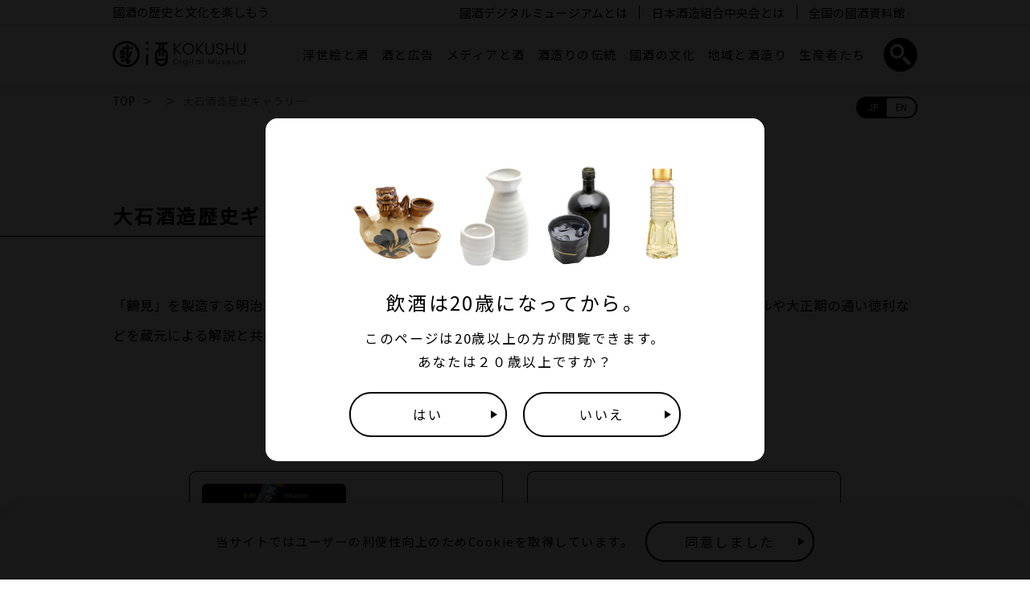

--- FILE ---
content_type: text/html; charset=UTF-8
request_url: https://kokushu-museum.com/kokushu_museums/m-oishi-shuzo-online/
body_size: 9573
content:
<!DOCTYPE html>
<html lang="ja">
<head>
	<meta charset="UTF-8">
	<meta name="viewport" content="width=device-width, initial-scale=1.0">
	<meta name="robots" content="index,follow">

	<!-- Google Tag Manager -->
	<script>(function(w,d,s,l,i){w[l]=w[l]||[];w[l].push({'gtm.start':
	new Date().getTime(),event:'gtm.js'});var f=d.getElementsByTagName(s)[0],
	j=d.createElement(s),dl=l!='dataLayer'?'&l='+l:'';j.async=true;j.src=
	'https://www.googletagmanager.com/gtm.js?id='+i+dl;f.parentNode.insertBefore(j,f);
	})(window,document,'script','dataLayer','GTM-WXMFGZJ');</script>
	<!-- End Google Tag Manager -->

	<link rel="stylesheet" href="https://cdnjs.cloudflare.com/ajax/libs/slick-carousel/1.9.0/slick.min.css" integrity="sha256-UK1EiopXIL+KVhfbFa8xrmAWPeBjMVdvYMYkTAEv/HI=" crossorigin="anonymous" />
	<link rel="stylesheet" href="https://cdnjs.cloudflare.com/ajax/libs/slick-carousel/1.9.0/slick-theme.min.css" integrity="sha256-4hqlsNP9KM6+2eA8VUT0kk4RsMRTeS7QGHIM+MZ5sLY=" crossorigin="anonymous" />
	<link rel="stylesheet" type="text/css" href="https://kokushu-museum.com/wp-content/themes/kdm/style.css">
	<link rel="stylesheet" type="text/css" href="https://kokushu-museum.com/wp-content/themes/kdm/assets/css/style.css">

	<link rel="apple-touch-icon" sizes="180x180" href="https://kokushu-museum.com/wp-content/themes/kdm/assets/favicon/apple-touch-icon.png">
	<link rel="icon" type="image/png" sizes="32x32" href="https://kokushu-museum.com/wp-content/themes/kdm/assets/favicon/favicon-32x32.png">
	<link rel="icon" type="image/png" sizes="16x16" href="https://kokushu-museum.com/wp-content/themes/kdm/assets/favicon/favicon-16x16.png">
	<link rel="manifest" href="https://kokushu-museum.com/wp-content/themes/kdm/assets/favicon/site.webmanifest">
	<link rel="mask-icon" href="https://kokushu-museum.com/wp-content/themes/kdm/assets/favicon/safari-pinned-tab.svg" color="#5bbad5">
	<meta name="msapplication-TileColor" content="#2b5797">
	<meta name="theme-color" content="#ffffff">

	

	
		<!-- All in One SEO 4.1.2.3 -->
		<title>大石酒造歴史ギャラリー | 國酒デジタルミュージアム</title>
		<meta name="description" content="「鶴見」を製造する明治32年（1899年）創業の大石酒造のオンラインギャラリー。昭和10年代の焼酎ラベルや大正 […]"/>
		<link rel="canonical" href="https://kokushu-museum.com/kokushu_museums/m-oishi-shuzo-online/" />
		<meta property="og:site_name" content="國酒デジタルミュージアム | 日本酒造組合中央会" />
		<meta property="og:type" content="article" />
		<meta property="og:title" content="大石酒造歴史ギャラリー | 國酒デジタルミュージアム" />
		<meta property="og:description" content="「鶴見」を製造する明治32年（1899年）創業の大石酒造のオンラインギャラリー。昭和10年代の焼酎ラベルや大正 […]" />
		<meta property="og:url" content="https://kokushu-museum.com/kokushu_museums/m-oishi-shuzo-online/" />
		<meta property="og:image" content="https://kokushu-museum.com/wp-content/uploads/2021/11/ogp.png" />
		<meta property="og:image:secure_url" content="https://kokushu-museum.com/wp-content/uploads/2021/11/ogp.png" />
		<meta property="og:image:width" content="1200" />
		<meta property="og:image:height" content="630" />
		<meta property="article:published_time" content="2021-07-01T00:21:00Z" />
		<meta property="article:modified_time" content="2021-07-11T07:17:50Z" />
		<meta name="twitter:card" content="summary" />
		<meta name="twitter:domain" content="kokushu-museum.com" />
		<meta name="twitter:title" content="大石酒造歴史ギャラリー | 國酒デジタルミュージアム" />
		<meta name="twitter:description" content="「鶴見」を製造する明治32年（1899年）創業の大石酒造のオンラインギャラリー。昭和10年代の焼酎ラベルや大正 […]" />
		<meta name="twitter:image" content="https://kokushu-museum.com/wp-content/uploads/2021/11/ogp.png" />
		<script type="application/ld+json" class="aioseo-schema">
			{"@context":"https:\/\/schema.org","@graph":[{"@type":"WebSite","@id":"https:\/\/kokushu-museum.com\/#website","url":"https:\/\/kokushu-museum.com\/","name":"\u570b\u9152\u30c7\u30b8\u30bf\u30eb\u30df\u30e5\u30fc\u30b8\u30a2\u30e0","description":"\u65e5\u672c\u9152\u9020\u7d44\u5408\u4e2d\u592e\u4f1a","publisher":{"@id":"https:\/\/kokushu-museum.com\/#organization"}},{"@type":"Organization","@id":"https:\/\/kokushu-museum.com\/#organization","name":"\u570b\u9152\u30c7\u30b8\u30bf\u30eb\u30df\u30e5\u30fc\u30b8\u30a2\u30e0","url":"https:\/\/kokushu-museum.com\/"},{"@type":"BreadcrumbList","@id":"https:\/\/kokushu-museum.com\/kokushu_museums\/m-oishi-shuzo-online\/#breadcrumblist","itemListElement":[{"@type":"ListItem","@id":"https:\/\/kokushu-museum.com\/#listItem","position":"1","item":{"@type":"WebPage","@id":"https:\/\/kokushu-museum.com\/","name":"\u30db\u30fc\u30e0","description":"\u570b\u9152\u30c7\u30b8\u30bf\u30eb\u30df\u30e5\u30fc\u30b8\u30a2\u30e0\u306f\u3001 \u65e5\u672c\u306e\u4eba\u3005\u304c\u65e5\u3005\u306e\u66ae\u3089\u3057\u306e\u4e2d\u3067\u89aa\u3057\u3093\u3067\u304d\u305f \u570b\u9152\u306e\u6b74\u53f2\u6587\u5316\u7684\u5074\u9762\u3092\u7d39\u4ecb\u3059\u308b\u3053\u3068\u3092\u76ee\u7684\u3068\u3057\u305f\u30aa\u30f3\u30e9\u30a4\u30f3\u30df\u30e5\u30fc\u30b8\u30a2\u30e0\u3067\u3059\u3002","url":"https:\/\/kokushu-museum.com\/"},"nextItem":"https:\/\/kokushu-museum.com\/kokushu_museums\/m-oishi-shuzo-online\/#listItem"},{"@type":"ListItem","@id":"https:\/\/kokushu-museum.com\/kokushu_museums\/m-oishi-shuzo-online\/#listItem","position":"2","item":{"@type":"WebPage","@id":"https:\/\/kokushu-museum.com\/kokushu_museums\/m-oishi-shuzo-online\/","name":"\u5927\u77f3\u9152\u9020\u6b74\u53f2\u30ae\u30e3\u30e9\u30ea\u30fc","description":"\u300c\u9db4\u898b\u300d\u3092\u88fd\u9020\u3059\u308b\u660e\u6cbb32\u5e74\uff081899\u5e74\uff09\u5275\u696d\u306e\u5927\u77f3\u9152\u9020\u306e\u30aa\u30f3\u30e9\u30a4\u30f3\u30ae\u30e3\u30e9\u30ea\u30fc\u3002\u662d\u548c10\u5e74\u4ee3\u306e\u713c\u914e\u30e9\u30d9\u30eb\u3084\u5927\u6b63 [\u2026]","url":"https:\/\/kokushu-museum.com\/kokushu_museums\/m-oishi-shuzo-online\/"},"previousItem":"https:\/\/kokushu-museum.com\/#listItem"}]},{"@type":"Person","@id":"https:\/\/kokushu-museum.com\/author\/dmadmin\/#author","url":"https:\/\/kokushu-museum.com\/author\/dmadmin\/","name":"dmadmin","image":{"@type":"ImageObject","@id":"https:\/\/kokushu-museum.com\/kokushu_museums\/m-oishi-shuzo-online\/#authorImage","url":"https:\/\/secure.gravatar.com\/avatar\/7939fe1529b04da4f9143388ebb29c88?s=96&d=mm&r=g","width":"96","height":"96","caption":"dmadmin"}},{"@type":"WebPage","@id":"https:\/\/kokushu-museum.com\/kokushu_museums\/m-oishi-shuzo-online\/#webpage","url":"https:\/\/kokushu-museum.com\/kokushu_museums\/m-oishi-shuzo-online\/","name":"\u5927\u77f3\u9152\u9020\u6b74\u53f2\u30ae\u30e3\u30e9\u30ea\u30fc | \u570b\u9152\u30c7\u30b8\u30bf\u30eb\u30df\u30e5\u30fc\u30b8\u30a2\u30e0","description":"\u300c\u9db4\u898b\u300d\u3092\u88fd\u9020\u3059\u308b\u660e\u6cbb32\u5e74\uff081899\u5e74\uff09\u5275\u696d\u306e\u5927\u77f3\u9152\u9020\u306e\u30aa\u30f3\u30e9\u30a4\u30f3\u30ae\u30e3\u30e9\u30ea\u30fc\u3002\u662d\u548c10\u5e74\u4ee3\u306e\u713c\u914e\u30e9\u30d9\u30eb\u3084\u5927\u6b63 [\u2026]","inLanguage":"ja","isPartOf":{"@id":"https:\/\/kokushu-museum.com\/#website"},"breadcrumb":{"@id":"https:\/\/kokushu-museum.com\/kokushu_museums\/m-oishi-shuzo-online\/#breadcrumblist"},"author":"https:\/\/kokushu-museum.com\/kokushu_museums\/m-oishi-shuzo-online\/#author","creator":"https:\/\/kokushu-museum.com\/kokushu_museums\/m-oishi-shuzo-online\/#author","image":{"@type":"ImageObject","@id":"https:\/\/kokushu-museum.com\/#mainImage","url":"https:\/\/kokushu-museum.com\/wp-content\/uploads\/2021\/07\/museum-19.png","width":"1000","height":"800"},"primaryImageOfPage":{"@id":"https:\/\/kokushu-museum.com\/kokushu_museums\/m-oishi-shuzo-online\/#mainImage"},"datePublished":"2021-07-01T00:21:00+09:00","dateModified":"2021-07-11T07:17:50+09:00"}]}
		</script>
		<!-- All in One SEO -->

<link rel='dns-prefetch' href='//s.w.org' />
		<!-- This site uses the Google Analytics by MonsterInsights plugin v8.10.0 - Using Analytics tracking - https://www.monsterinsights.com/ -->
		<!-- Note: MonsterInsights is not currently configured on this site. The site owner needs to authenticate with Google Analytics in the MonsterInsights settings panel. -->
					<!-- No UA code set -->
				<!-- / Google Analytics by MonsterInsights -->
				<script type="text/javascript">
			window._wpemojiSettings = {"baseUrl":"https:\/\/s.w.org\/images\/core\/emoji\/13.0.1\/72x72\/","ext":".png","svgUrl":"https:\/\/s.w.org\/images\/core\/emoji\/13.0.1\/svg\/","svgExt":".svg","source":{"concatemoji":"https:\/\/kokushu-museum.com\/wp-includes\/js\/wp-emoji-release.min.js?ver=5.7.14"}};
			!function(e,a,t){var n,r,o,i=a.createElement("canvas"),p=i.getContext&&i.getContext("2d");function s(e,t){var a=String.fromCharCode;p.clearRect(0,0,i.width,i.height),p.fillText(a.apply(this,e),0,0);e=i.toDataURL();return p.clearRect(0,0,i.width,i.height),p.fillText(a.apply(this,t),0,0),e===i.toDataURL()}function c(e){var t=a.createElement("script");t.src=e,t.defer=t.type="text/javascript",a.getElementsByTagName("head")[0].appendChild(t)}for(o=Array("flag","emoji"),t.supports={everything:!0,everythingExceptFlag:!0},r=0;r<o.length;r++)t.supports[o[r]]=function(e){if(!p||!p.fillText)return!1;switch(p.textBaseline="top",p.font="600 32px Arial",e){case"flag":return s([127987,65039,8205,9895,65039],[127987,65039,8203,9895,65039])?!1:!s([55356,56826,55356,56819],[55356,56826,8203,55356,56819])&&!s([55356,57332,56128,56423,56128,56418,56128,56421,56128,56430,56128,56423,56128,56447],[55356,57332,8203,56128,56423,8203,56128,56418,8203,56128,56421,8203,56128,56430,8203,56128,56423,8203,56128,56447]);case"emoji":return!s([55357,56424,8205,55356,57212],[55357,56424,8203,55356,57212])}return!1}(o[r]),t.supports.everything=t.supports.everything&&t.supports[o[r]],"flag"!==o[r]&&(t.supports.everythingExceptFlag=t.supports.everythingExceptFlag&&t.supports[o[r]]);t.supports.everythingExceptFlag=t.supports.everythingExceptFlag&&!t.supports.flag,t.DOMReady=!1,t.readyCallback=function(){t.DOMReady=!0},t.supports.everything||(n=function(){t.readyCallback()},a.addEventListener?(a.addEventListener("DOMContentLoaded",n,!1),e.addEventListener("load",n,!1)):(e.attachEvent("onload",n),a.attachEvent("onreadystatechange",function(){"complete"===a.readyState&&t.readyCallback()})),(n=t.source||{}).concatemoji?c(n.concatemoji):n.wpemoji&&n.twemoji&&(c(n.twemoji),c(n.wpemoji)))}(window,document,window._wpemojiSettings);
		</script>
		<style type="text/css">
img.wp-smiley,
img.emoji {
	display: inline !important;
	border: none !important;
	box-shadow: none !important;
	height: 1em !important;
	width: 1em !important;
	margin: 0 .07em !important;
	vertical-align: -0.1em !important;
	background: none !important;
	padding: 0 !important;
}
</style>
	<link rel='stylesheet' id='wp-block-library-css'  href='https://kokushu-museum.com/wp-includes/css/dist/block-library/style.min.css?ver=5.7.14' type='text/css' media='all' />
<script type='text/javascript' src='https://kokushu-museum.com/wp-includes/js/jquery/jquery.min.js?ver=3.5.1' id='jquery-core-js'></script>
<script type='text/javascript' src='https://kokushu-museum.com/wp-includes/js/jquery/jquery-migrate.min.js?ver=3.3.2' id='jquery-migrate-js'></script>
<script type='text/javascript' id='image_zoom-frontend-js-extra'>
/* <![CDATA[ */
var IZ = {"options":{"lensShape":"square","zoomType":"lens","lensSize":400,"borderSize":1,"borderColour":"#ffffff","cursor":"zoom-in","lensFadeIn":500,"lensFadeOut":500,"tint":"true","tintColour":"#ffffff","tintOpacity":0.1000000000000000055511151231257827021181583404541015625,"customText":"","customTextSize":12,"customTextColor":"#cccccc","customTextVAlign":"bottom","customTextAlign":"right","ratio":"2.5"},"with_woocommerce":"0","exchange_thumbnails":"1","enable_mobile":"0","woo_categories":"0","force_attachments":"0","enable_lightbox_zoom":"0","custom_class":"","flexslider":"","owl":"","flickity":"","swiper":"","slick":"","huge_it_gallery":"","search_filter_pro":"0","remove_lightbox_thumbnails":"0","remove_lightbox":"0","woo_slider":"0"};
/* ]]> */
</script>
<script type='text/javascript' src='https://kokushu-museum.com/wp-content/plugins/wp-image-zoooom-pro/assets/dist/image_zoom-frontend.min.js?ver=1.52' id='image_zoom-frontend-js'></script>
<link rel="https://api.w.org/" href="https://kokushu-museum.com/wp-json/" /><link rel="alternate" type="application/json" href="https://kokushu-museum.com/wp-json/wp/v2/kokushu_museums/369" /><link rel="EditURI" type="application/rsd+xml" title="RSD" href="https://kokushu-museum.com/xmlrpc.php?rsd" />
<link rel="wlwmanifest" type="application/wlwmanifest+xml" href="https://kokushu-museum.com/wp-includes/wlwmanifest.xml" /> 
<link rel='shortlink' href='https://kokushu-museum.com/?p=369' />
<link rel="alternate" type="application/json+oembed" href="https://kokushu-museum.com/wp-json/oembed/1.0/embed?url=https%3A%2F%2Fkokushu-museum.com%2Fkokushu_museums%2Fm-oishi-shuzo-online%2F" />
<link rel="alternate" type="text/xml+oembed" href="https://kokushu-museum.com/wp-json/oembed/1.0/embed?url=https%3A%2F%2Fkokushu-museum.com%2Fkokushu_museums%2Fm-oishi-shuzo-online%2F&#038;format=xml" />
<style type="text/css">img.zoooom:hover, .zoooom img:hover, .mp_product_image_single:hover, a.zoomGallery img:hover, .portfolio_images img:hover, .single-fluxus_portfolio .project-image img:hover, .attachment-product_page_image:hover, .attachment-shop_single:hover {cursor:-webkit-zoom-in;cursor:-moz-zoom-in;cursor:zoom-in;}</style><script type="text/javascript"></script>		<style type="text/css" id="wp-custom-css">
			.wp-block-video video {
    width: 75%;
}
@media screen and (max-width:768px) {
.wp-block-video video {
    width: 100%;
}
	
}		</style>
				
		
<meta property="og:image" content="https://kokushu-museum.com/wp-content/uploads/2021/07/museum-19.png" />
</head>
<body id="body">
	<!-- Google Tag Manager (noscript) -->
	<noscript><iframe src="https://www.googletagmanager.com/ns.html?id=GTM-WXMFGZJ" height="0" width="0" style="display:none;visibility:hidden"></iframe></noscript>
	<!-- End Google Tag Manager (noscript) -->

	<script src="https://code.jquery.com/jquery-3.3.1.min.js" integrity="sha256-FgpCb/KJQlLNfOu91ta32o/NMZxltwRo8QtmkMRdAu8=" crossorigin="anonymous"></script>
	<script src="https://cdnjs.cloudflare.com/ajax/libs/slick-carousel/1.9.0/slick.min.js" integrity="sha256-NXRS8qVcmZ3dOv3LziwznUHPegFhPZ1F/4inU7uC8h0=" crossorigin="anonymous"></script>
	<script type="text/javascript" src="https://kokushu-museum.com/wp-content/themes/kdm/assets/js/base.js"></script>

	<header id="header">
		<div class="inner common-inner">
			<div class="hd-cap" id="hd-cap">
				<div>
					<p>國酒の歴史と文化を楽しもう</p>
				</div>
			</div>
			<div class="logo">
				<a href="https://kokushu-museum.com/"><img src="https://kokushu-museum.com/wp-content/themes/kdm/assets/img/hd_logo1.svg" alt="國酒デジタルミュージアム"></a>
			</div>
			<div id="spnavibtn">
				<ul>
					<li>
						<a href="" class="btn-hd-search">
							<img src="https://kokushu-museum.com/wp-content/themes/kdm/assets/img/hd_search_sp.svg" alt="">
						</a>
					</li>
					<li>
						<a href="" class="btn-sp-menu">
							<img src="https://kokushu-museum.com/wp-content/themes/kdm/assets/img/hd_menu.svg" alt="">
						</a>
					</li>
				</ul>
			</div>
			<div class="navi" id="hd-navi">
								<h3>CATEGORY</h3>
				<ul class="list1">
											<li>
							<a href="https://kokushu-museum.com/ukiyoe/" class="">
								浮世絵と酒							</a>
						</li>
											<li>
							<a href="https://kokushu-museum.com/ad/" class="">
								酒と広告							</a>
						</li>
											<li>
							<a href="https://kokushu-museum.com/media/" class="">
								メディアと酒							</a>
						</li>
											<li>
							<a href="https://kokushu-museum.com/traditional-production/" class="">
								酒造りの伝統							</a>
						</li>
											<li>
							<a href="https://kokushu-museum.com/kokushu-culture/" class="">
								國酒の文化							</a>
						</li>
											<li>
							<a href="https://kokushu-museum.com/production-regionality/" class="">
								地域と酒造り							</a>
						</li>
											<li>
							<a href="https://kokushu-museum.com/producers/" class="">
								生産者たち							</a>
						</li>
									</ul>
				<h3>CONTENTS</h3>
				<ul class="list3">
					<li>
						<a href="" class="btn-hd-search">
							<img src="https://kokushu-museum.com/wp-content/themes/kdm/assets/img/hd_search_pc.svg" alt="">
						</a>
					</li>
				</ul>
				<ul class="list2">
					<li><a href="https://kokushu-museum.com/about-kokushu-digitalmuseum/">國酒デジタルミュージアムとは</a></li>
					<li><a href="https://kokushu-museum.com/about-us/">日本酒造組合中央会とは</a></li>
					<li><a href="https://kokushu-museum.com/kokushu_museums/">全国の國酒資料館</a></li>
					<li class="sponly"><a href="https://kokushu-museum.com/kokushu_facilities/">國酒研究施設</a></li>
				</ul>
			</div>
			<div class="language poppins">
				<div>
					<a href="https://kokushu-museum.com/kokushu_museums/m-oishi-shuzo-online/" class="active">JP</a>
					<a href="https://kokushu-museum.com/en/kokushu_museums/m-oishi-shuzo-online/">EN</a>
				</div>
			</div>
		</div>
		<div class="tags" id="hd-tags">
										<div class="common-inner">
					<ul>
													<li><a href="https://kokushu-museum.com/tag/%e9%85%92%e6%a8%bd-2/">#酒樽</a></li>
													<li><a href="https://kokushu-museum.com/tag/sake/">#日本酒</a></li>
													<li><a href="https://kokushu-museum.com/tag/shochu/">#焼酎</a></li>
													<li><a href="https://kokushu-museum.com/tag/awamori/">#泡盛</a></li>
													<li><a href="https://kokushu-museum.com/tag/mirin/">#みりん</a></li>
													<li><a href="https://kokushu-museum.com/tag/pr/">#PR</a></li>
													<li><a href="https://kokushu-museum.com/tag/%e5%ad%a3%e7%af%80/">#季節</a></li>
													<li><a href="https://kokushu-museum.com/tag/%e5%84%80%e5%bc%8f/">#儀式</a></li>
													<li><a href="https://kokushu-museum.com/tag/%e5%8b%95%e7%89%a9/">#動物</a></li>
													<li><a href="https://kokushu-museum.com/tag/360vr/">#360VR</a></li>
													<li><a href="https://kokushu-museum.com/tag/gi/">#GI</a></li>
													<li><a href="https://kokushu-museum.com/tag/prvideo/">#PR動画</a></li>
													<li><a href="https://kokushu-museum.com/tag/animation/">#アニメーション</a></li>
													<li><a href="https://kokushu-museum.com/tag/omotenashi/">#おもてなし</a></li>
													<li><a href="https://kokushu-museum.com/tag/virtualtour/">#バーチャルツアー</a></li>
													<li><a href="https://kokushu-museum.com/tag/manners/">#マナー</a></li>
													<li><a href="https://kokushu-museum.com/tag/tradition/">#伝統</a></li>
													<li><a href="https://kokushu-museum.com/tag/events/">#催事</a></li>
													<li><a href="https://kokushu-museum.com/tag/ingredients/">#原材料</a></li>
													<li><a href="https://kokushu-museum.com/tag/%e6%b5%81%e9%80%9a/">#流通</a></li>
													<li><a href="https://kokushu-museum.com/tag/basicknowledge/">#基礎知識</a></li>
													<li><a href="https://kokushu-museum.com/tag/techniques/">#技術</a></li>
													<li><a href="https://kokushu-museum.com/tag/culture/">#文化</a></li>
													<li><a href="https://kokushu-museum.com/tag/movie/">#映画</a></li>
													<li><a href="https://kokushu-museum.com/tag/howto/">#楽しみ方</a></li>
													<li><a href="https://kokushu-museum.com/tag/howtodrink/">#飲み方</a></li>
													<li><a href="https://kokushu-museum.com/tag/history/">#歴史</a></li>
													<li><a href="https://kokushu-museum.com/tag/rituals/">#神事</a></li>
													<li><a href="https://kokushu-museum.com/tag/environment/">#環境</a></li>
													<li><a href="https://kokushu-museum.com/tag/origin/">#生産地</a></li>
													<li><a href="https://kokushu-museum.com/tag/town/">#街</a></li>
													<li><a href="https://kokushu-museum.com/tag/climate/">#風土</a></li>
													<li><a href="https://kokushu-museum.com/tag/sakeset/">#酒器</a></li>
													<li><a href="https://kokushu-museum.com/tag/sakagura/">#酒蔵</a></li>
													<li><a href="https://kokushu-museum.com/tag/sakemaking/">#酒造り</a></li>
													<li><a href="https://kokushu-museum.com/tag/landscape/">#風景</a></li>
													<li><a href="https://kokushu-museum.com/tag/food/">#食</a></li>
											</ul>
				</div>
					</div>
	</header>
<section class="breadcrumbs gray">
	<div class="inner common-inner">
		<ul>
			<li><a href="https://kokushu-museum.com" class="tohome">TOP</a></li>
			<li><a href="https://kokushu-museum.com//"></a></li>
			<li>大石酒造歴史ギャラリー</li>
		</ul>
	</div>
</section>
<section class="single-g1">
	<div class="category-name">
		<div class="common-inner">
			<h1>大石酒造歴史ギャラリー</h1>
		</div>
	</div>
	<div class="common-inner">
		<div class="single-categories">
											</div>
		<div class="single-body">
			
<p>「鶴見」を製造する明治32年（1899年）創業の大石酒造のオンラインギャラリー。昭和10年代の焼酎ラベルや大正期の通い徳利などを蔵元による解説と共に展示している。</p>
		</div>
				<div class="single-sns">
			<ul>
				<li><a href="https://www.facebook.com/sharer.php?u=https%3A%2F%2Fkokushu-museum.com%2Fkokushu_museums%2Fm-oishi-shuzo-online%2F"><img src="https://kokushu-museum.com/wp-content/themes/kdm/assets/img/sns-fb.svg" alt="facebook"></a></li>
				<li><a href="https://twitter.com/share?url=https%3A%2F%2Fkokushu-museum.com%2Fkokushu_museums%2Fm-oishi-shuzo-online%2F&text=%E5%A4%A7%E7%9F%B3%E9%85%92%E9%80%A0%E6%AD%B4%E5%8F%B2%E3%82%AE%E3%83%A3%E3%83%A9%E3%83%AA%E3%83%BC"><img src="https://kokushu-museum.com/wp-content/themes/kdm/assets/img/sns-tw.svg" alt="twitter"></a></li>
				<!-- <li><a href=""><img src="https://kokushu-museum.com/wp-content/themes/kdm/assets/img/sns-in.svg" alt="instagram"></a></li> -->
				<li><a href="https://www.pinterest.com/pin/create/button/?url=https%3A%2F%2Fkokushu-museum.com%2Fwp-content%2Fuploads%2F2021%2F07%2Fmuseum-19.png"><img src="https://kokushu-museum.com/wp-content/themes/kdm/assets/img/sns-pn.svg" alt="pinterest"></a></li>
			</ul>
		</div>
		<div class="single-pn">
											<div>
					<a href="https://kokushu-museum.com/kokushu_museums/m-satsuma-shuzo-cm/">
						<div class="img">
							<div style="background:url(https://kokushu-museum.com/wp-content/uploads/2021/07/museum-16.png) center center no-repeat;background-size:cover;"></div>
						</div>
						<div class="text">
							<h4>前の記事へ</h4>
							<p>
								薩摩酒造CMコレクション							</p>
						</div>
					</a>
				</div>
														<div>
					<a href="https://kokushu-museum.com/kokushu_museums/m-hamada-shuzo-ad/">
						<div class="img">
							<div style="background:url(https://kokushu-museum.com/wp-content/uploads/2021/07/museum-22.png) center center no-repeat;background-size:cover;"></div>
						</div>
						<div class="text">
							<h4>次の記事へ</h4>
							<p>
								濵田酒造 ADギャラリー							</p>
						</div>
					</a>
				</div>
					</div>
	</div>
</section>
<section class="home-g2">
	<div class="category-name">
		<div class="common-inner">
			<h2>の記事</h2>
		</div>
	</div>
	<div class="common-inner">
		<ul class="home-slick2" id="single-slick1">
																				<li>
						<a href="https://kokushu-museum.com/traditional-production/straw-rope-making/">
							<div class="img-wrap">
								<div class="img" style="background:url(https://kokushu-museum.com/wp-content/uploads/2021/12/nawasamne-800x640.jpg) center center no-repeat;background-size:cover;"></div>
							</div>
							<div class="title">藁縄作り</div>
						</a>
					</li>
														<li>
						<a href="https://kokushu-museum.com/traditional-production/koshiki-making-3/">
							<div class="img-wrap">
								<div class="img" style="background:url(https://kokushu-museum.com/wp-content/uploads/2021/12/kioke5-1-800x640.jpg) center center no-repeat;background-size:cover;"></div>
							</div>
							<div class="title">甑づくり3</div>
						</a>
					</li>
														<li>
						<a href="https://kokushu-museum.com/traditional-production/koshiki-making-5/">
							<div class="img-wrap">
								<div class="img" style="background:url(https://kokushu-museum.com/wp-content/uploads/2021/12/kioke891011-800x640.jpg) center center no-repeat;background-size:cover;"></div>
							</div>
							<div class="title">甑づくり5</div>
						</a>
					</li>
														<li>
						<a href="https://kokushu-museum.com/traditional-production/kanzukuri-excerpt/">
							<div class="img-wrap">
								<div class="img" style="background:url(https://kokushu-museum.com/wp-content/uploads/2021/12/kzcutsamne2-800x640.jpg) center center no-repeat;background-size:cover;"></div>
							</div>
							<div class="title">菊正宗『寒造り』抜粋 -酛摺り唄-</div>
						</a>
					</li>
														<li>
						<a href="https://kokushu-museum.com/traditional-production/koshiki-making-4/">
							<div class="img-wrap">
								<div class="img" style="background:url(https://kokushu-museum.com/wp-content/uploads/2021/12/kioke6samne-800x640.jpg) center center no-repeat;background-size:cover;"></div>
							</div>
							<div class="title">甑づくり4</div>
						</a>
					</li>
														<li>
						<a href="https://kokushu-museum.com/traditional-production/koshiki-making-2/">
							<div class="img-wrap">
								<div class="img" style="background:url(https://kokushu-museum.com/wp-content/uploads/2021/12/kioke34-800x640.jpg) center center no-repeat;background-size:cover;"></div>
							</div>
							<div class="title">甑づくり2</div>
						</a>
					</li>
														<li>
						<a href="https://kokushu-museum.com/traditional-production/koji-jss/">
							<div class="img-wrap">
								<div class="img" style="background:url(https://kokushu-museum.com/wp-content/uploads/2021/12/kojifull-800x640.jpg) center center no-repeat;background-size:cover;"></div>
							</div>
							<div class="title">麹</div>
						</a>
					</li>
														<li>
						<a href="https://kokushu-museum.com/traditional-production/koshiki-making-1/">
							<div class="img-wrap">
								<div class="img" style="background:url(https://kokushu-museum.com/wp-content/uploads/2021/12/kitoke12-800x640.jpg) center center no-repeat;background-size:cover;"></div>
							</div>
							<div class="title">甑づくり1</div>
						</a>
					</li>
														<li>
						<a href="https://kokushu-museum.com/traditional-production/kenbishi-kanzukuri-full-ver/">
							<div class="img-wrap">
								<div class="img" style="background:url(https://kokushu-museum.com/wp-content/uploads/2021/12/kenbishikanz_fullsamne-800x640.jpg) center center no-repeat;background-size:cover;"></div>
							</div>
							<div class="title">剣菱の寒造り</div>
						</a>
					</li>
														<li>
						<a href="https://kokushu-museum.com/traditional-production/registration/">
							<div class="img-wrap">
								<div class="img" style="background:url(https://kokushu-museum.com/wp-content/uploads/2021/12/theme-Registration-eye-800x640.jpg) center center no-repeat;background-size:cover;"></div>
							</div>
							<div class="title">國酒に関係する日本遺産、無形文化財および民俗文化財の登録・指定</div>
						</a>
					</li>
									</ul>
		<div class="btns">
			<a href="https://kokushu-museum.com//" class="btn-1 btn-arrow poppins">SEE ALL</a>
		</div>
	</div>
	<script>
		$(function(){
			$('#single-slick1').slick({
				arrows: true,
				infinite: true,
				slidesToShow: 3,
				responsive: [
					{
						breakpoint: 768,
						settings: {
							arrows: false,
							centerMode: true,
							slidesToShow: 2,
						}
					}
				]
			});
		});
	</script>
</section>
<section class="home-g2 inc-popular taupe">
	<div class="category-name">
		<div class="common-inner">
			<h2>人気の記事</h2>
		</div>
	</div>
	<div class="common-inner">
		<ul id="slick-popular">
																				<li>
						<a href="https://kokushu-museum.com/ad/ad-27/">
							<div class="img-wrap">
								<div class="img" style="background:url(https://kokushu-museum.com/wp-content/uploads/2021/09/ad-27-eye.jpg) center center no-repeat;background-size:cover;"></div>
							</div>
							<div class="title">懐かしのカッパCM</div>
						</a>
					</li>
														<li>
						<a href="https://kokushu-museum.com/ukiyoe/ukiyoe-theme-main/">
							<div class="img-wrap">
								<div class="img" style="background:url(https://kokushu-museum.com/wp-content/uploads/2021/09/theme-ukiyoe-1-eye.png) center center no-repeat;background-size:cover;"></div>
							</div>
							<div class="title">【解説】「浮世絵と酒」展示紹介</div>
						</a>
					</li>
														<li>
						<a href="https://kokushu-museum.com/ukiyoe/ukiyoe-theme1/">
							<div class="img-wrap">
								<div class="img" style="background:url(https://kokushu-museum.com/wp-content/uploads/2021/09/theme-ukiyoe-2-eye.png) center center no-repeat;background-size:cover;"></div>
							</div>
							<div class="title">【解説】江戸時代の人々と酒について</div>
						</a>
					</li>
														<li>
						<a href="https://kokushu-museum.com/ad/ad-37/">
							<div class="img-wrap">
								<div class="img" style="background:url(https://kokushu-museum.com/wp-content/uploads/2021/09/ad-37-eye.jpg) center center no-repeat;background-size:cover;"></div>
							</div>
							<div class="title">ユニクロUT x 日本酒11蔵</div>
						</a>
					</li>
														<li>
						<a href="https://kokushu-museum.com/ukiyoe/ukiyoe-14/">
							<div class="img-wrap">
								<div class="img" style="background:url(https://kokushu-museum.com/wp-content/uploads/2021/09/ukiyoe-14-eye.jpg) center center no-repeat;background-size:cover;"></div>
							</div>
							<div class="title">花見の戯</div>
						</a>
					</li>
														<li>
						<a href="https://kokushu-museum.com/ukiyoe/ukiyoe-54/">
							<div class="img-wrap">
								<div class="img" style="background:url(https://kokushu-museum.com/wp-content/uploads/2021/09/ukiyoe-54-eye.jpg) center center no-repeat;background-size:cover;"></div>
							</div>
							<div class="title">猫のすずみ</div>
						</a>
					</li>
														<li>
						<a href="https://kokushu-museum.com/ad/ad-theme1/">
							<div class="img-wrap">
								<div class="img" style="background:url(https://kokushu-museum.com/wp-content/uploads/2021/09/theme-ukiyoe-ad.png) center center no-repeat;background-size:cover;"></div>
							</div>
							<div class="title">【解説】酒と広告</div>
						</a>
					</li>
														<li>
						<a href="https://kokushu-museum.com/media/media-10/">
							<div class="img-wrap">
								<div class="img" style="background:url(https://kokushu-museum.com/wp-content/uploads/2021/09/media-10-eye.jpg) center center no-repeat;background-size:cover;"></div>
							</div>
							<div class="title">るろうに剣心</div>
						</a>
					</li>
														<li>
						<a href="https://kokushu-museum.com/kokushu-culture/c-sake-academy/">
							<div class="img-wrap">
								<div class="img" style="background:url(https://kokushu-museum.com/wp-content/uploads/2021/06/SAKE-ACADEMY-800x640.png) center center no-repeat;background-size:cover;"></div>
							</div>
							<div class="title">SAKE ACADEMY</div>
						</a>
					</li>
														<li>
						<a href="https://kokushu-museum.com/traditional-production/t-making-japanese-sake/">
							<div class="img-wrap">
								<div class="img" style="background:url(https://kokushu-museum.com/wp-content/uploads/2021/06/Making-Japanese-Sake-1-800x640.png) center center no-repeat;background-size:cover;"></div>
							</div>
							<div class="title">日本酒ができるまで</div>
						</a>
					</li>
														<li>
						<a href="https://kokushu-museum.com/ad/ad-theme2/">
							<div class="img-wrap">
								<div class="img" style="background:url(https://kokushu-museum.com/wp-content/uploads/2021/09/theme-issue-eye.jpg) center center no-repeat;background-size:cover;"></div>
							</div>
							<div class="title">【解説】酒類広告とアルコール関連問題について</div>
						</a>
					</li>
														<li>
						<a href="https://kokushu-museum.com/traditional-production/tsukuri-uta-theme/">
							<div class="img-wrap">
								<div class="img" style="background:url(https://kokushu-museum.com/wp-content/uploads/2021/09/theme-songs_eye_new2.jpg) center center no-repeat;background-size:cover;"></div>
							</div>
							<div class="title">【解説】酒造りの工程と唄</div>
						</a>
					</li>
												</ul>
		<!---
		<div class="btns">
			<a href="https://kokushu-museum.com/" class="btn-1 btn-arrow poppins">SEE ALL</a>
		</div>
		-->
	</div>
</section>
<script>
	$(function(){
		$('#slick-popular').slick({
			arrows: true,
			infinite: true,
			slidesToShow: 3,
			responsive: [
				{
					breakpoint: 768,
					settings: {
						arrows: false,
						centerMode: true,
						slidesToShow: 2,
					}
				}
			]
		});
	});
</script>			<section class="pickup-g1">
		<div class="category-name">
		<div class="common-inner">
			<h2>ピックアップ</h2>
		</div>
	</div>
		<ul class="topics-slick1" id="topics-slick1">
															<li>
					<a href="https://kokushu-museum.com/ad/ad-theme1/">
						<div class="img" style="background:url(https://kokushu-museum.com/wp-content/uploads/2021/09/theme-ukiyoe-ad.png) center center no-repeat;background-size:cover;"></div>
						<div class="title">【解説】酒と広告</div>
					</a>
				</li>
											<li>
					<a href="https://kokushu-museum.com/producers/pro-theme/">
						<div class="img" style="background:url(https://kokushu-museum.com/wp-content/uploads/2021/09/theme-ukiyoe-pro.png) center center no-repeat;background-size:cover;"></div>
						<div class="title">【解説】酒造りを支える生産者たち</div>
					</a>
				</li>
											<li>
					<a href="https://kokushu-museum.com/media/media-theme/">
						<div class="img" style="background:url(https://kokushu-museum.com/wp-content/uploads/2021/09/theme-ukiyoe-media_1005-800x640.jpg) center center no-repeat;background-size:cover;"></div>
						<div class="title">【解説】メディアと酒</div>
					</a>
				</li>
											<li>
					<a href="https://kokushu-museum.com/ukiyoe/ukiyoe-theme-main/">
						<div class="img" style="background:url(https://kokushu-museum.com/wp-content/uploads/2021/09/theme-ukiyoe-1-eye.png) center center no-repeat;background-size:cover;"></div>
						<div class="title">【解説】「浮世絵と酒」展示紹介</div>
					</a>
				</li>
								</ul>
	<script>
		$(function(){
			$('#topics-slick1').slick({
				dots: true,
				infinite: true,
				speed: 300,
				slidesToShow: 1,
				centerMode: true,
				variableWidth: true,
			});
		});
	</script>
</section>		<footer>
		<div class="footer-navi">
			<div class="inner common-inner">
				<div class="left">
					<h3>CATEGORY</h3>
					<ul>
																			<li>
								<a href="https://kokushu-museum.com/ukiyoe/">浮世絵と酒</a>
							</li>
													<li>
								<a href="https://kokushu-museum.com/ad/">酒と広告</a>
							</li>
													<li>
								<a href="https://kokushu-museum.com/media/">メディアと酒</a>
							</li>
													<li>
								<a href="https://kokushu-museum.com/traditional-production/">酒造りの伝統</a>
							</li>
													<li>
								<a href="https://kokushu-museum.com/kokushu-culture/">國酒の文化</a>
							</li>
													<li>
								<a href="https://kokushu-museum.com/production-regionality/">地域と酒造り</a>
							</li>
													<li>
								<a href="https://kokushu-museum.com/producers/">生産者たち</a>
							</li>
											</ul>
				</div>
				<div class="right">
					<h3>CONTENTS</h3>
					<ul>
						<li><a href="https://kokushu-museum.com/about-kokushu-digitalmuseum/">國酒デジタルミュージアムとは</a></li>
						<li><a href="https://kokushu-museum.com/about-us/">日本酒造組合中央会とは</a></li>
						<li><a href="https://kokushu-museum.com/kokushu_museums/">全国の國酒資料館</a></li>
						<li><a href="https://kokushu-museum.com/kokushu_facilities/">國酒研究施設</a></li>
						<li><a href="https://kokushu-museum.com/guidelines/">当サイト閲覧時の注意</a></li>
					</ul>
				</div>
			</div>
		</div>
		<div class="footer-link">
			<div class="common-inner">
				<ul>
					<li><a href="https://www.japansake.or.jp/sake/" target="_blank"><img src="https://kokushu-museum.com/wp-content/themes/kdm/assets/img/ft_to_sake.png" alt="JSS"></a></li>
					<li><a href="https://www.honkakushochu-awamori.jp/" target="_blank"><img src="https://kokushu-museum.com/wp-content/themes/kdm/assets/img/ft_to_shochu.png" alt="JSS"></a></li>
					<li><a href="https://www.sakeonair.com/" target="_blank"><img src="https://kokushu-museum.com/wp-content/themes/kdm/assets/img/ft_to_onair.png" alt="JSS"></a></li>
				</ul>
			</div>
		</div>
		<div class="footer-jss">
			<div>
				<div class="img"><img src="https://kokushu-museum.com/wp-content/themes/kdm/assets/img/logo_jss.png" alt="JSS"></div>
				<div class="text">
					<h3>日本酒造組合中央会</h3>
					<p>
						〒105-0003　東京都港区西新橋1丁目6番15号　日本酒造虎ノ門ビル<br>
						Tel 03-3501-0101<br>
						URL <a href="https://www.japansake.or.jp">https://www.japansake.or.jp</a>
					</p>
				</div>
			</div>
		</div>
		<div class="copyright">
			本サイト内の写真および記事を無断で複製・転載することを禁じます。<br>
			Copyright &copy; 2026 Japan Sake and Shochu Makers Association.
		</div>
	</footer>
	<!-- modal -->
	<div id="mymodal">
		<a class="mymodalclose mymodalbg"></a>
		<div class="mymodalcwrap">
			<div class="mymodalcontent" id="mymodalcontent">
			</div>
			<a class="mymodalclosebtn mymodalclose"></a>
		</div>
	</div>
	<!-- progress -->
	<div class="progress"></div>
	<!-- age check -->
	<div class="age-check" id="age-check">
		<div>
			<div>
				<img src="https://kokushu-museum.com/wp-content/themes/kdm/assets/img/agecheck_01.jpg" alt="sake">
				<h2>飲酒は20歳になってから。</h2>
				<p>
					このページは20歳以上の方が閲覧できます。<br>
					あなたは２０歳以上ですか？
				</p>
				<div class="btns">
					<a href="" id="age-check-yes" class="btn-1 btn-arrow">はい</a>
					<a href="https://google.com/" class="btn-1 btn-arrow">いいえ</a>
				</div>
			</div>
		</div>
	</div>
	<!-- cookie confirm -->
	<div class="cookie-confirm" id="cookie-confirm">
		<div class="inner common-inner">
			<div class="text">
				<p>
					当サイトではユーザーの利便性向上のためCookieを取得しています。
				</p>
			</div>
			<div class="btns">
				<a href="" class="btn-1 btn-arrow" id="cookie-confirm-accept">同意しました</a>
			</div>
		</div>
	</div>
	<script type='text/javascript' src='https://kokushu-museum.com/wp-includes/js/wp-embed.min.js?ver=5.7.14' id='wp-embed-js'></script>
</body>
</html>

--- FILE ---
content_type: text/css
request_url: https://kokushu-museum.com/wp-content/themes/kdm/style.css
body_size: 678
content:
/*
Theme Name: KOKUSHU Digital Museum theme
Author: webs
Author URI: http://webs.unc.jp
Description: Sake en theme
*/

@charset "UTF-8";

@import url("https://fonts.googleapis.com/css2?family=Noto+Sans+JP&family=Poppins:wght@300;400&family=EB+Garamond:wght@400;500&display=swap");

*,
*::before,
*::after {
	margin:0;
	padding:0;
	box-sizing:border-box;
}
html {
	font-size:15px;
}
body {
	font-family: "Noto Sans JP", sans-serif;
	line-height: 1.6;
	color:#000;
}
li {
	list-style:none;
}
a {
	color:#000;
}
@media screen and (max-width:1000px){
	html {
		font-size:1.5vw;
	}
}
@media screen and (max-width:768px){
	.pconly{
		display:none;
	}
	html {
		font-size:2.8vw;
	}
}
@media screen and (min-width:769px){
	.sponly{
		display:none;
	}
}

img {
	display:block;
	max-width:100%;
}

--- FILE ---
content_type: text/css
request_url: https://kokushu-museum.com/wp-content/themes/kdm/assets/css/style.css
body_size: 5146
content:
body{padding-top:calc(30px + 5em)}@media screen and (max-width: 768px){body{padding-top:60px}}.poppins{font-family:Poppins;font-weight:400}.common-inner{max-width:1030px;margin:0 auto;padding:0 1em}.btn-1{display:inline-block;background-color:#fff;color:#000;position:relative;text-align:center;border:2px solid #000;padding:1em 3em;border-radius:3em;text-decoration:none;letter-spacing:.1em;transition:.3s}.btn-1:hover{background-color:#000;color:#fff}.btn-arrow:after{content:"";display:block;position:absolute;right:.6em;top:calc(50% - .3em);border-style:solid;border-width:.3em 0 .3em .5em;border-color:transparent transparent transparent #000;transition:.3s}.btn-arrow:hover:after{border-color:transparent transparent transparent #fff}.pickup-g1{overflow:hidden}.breadcrumbs ul{display:flex;align-items:center;font-size:.9em;height:3em}.breadcrumbs ul>li{padding-right:.8em;color:#717171}.breadcrumbs ul>li:before{content:">";display:inline-block;margin-right:.8em;transform-origin:center .9em;transform:scale(1.5)}.breadcrumbs ul>li a{text-decoration:none;color:#000}.breadcrumbs ul>li:first-child:before{display:none}@media screen and (max-width: 768px){.breadcrumbs{display:none}.breadcrumbs ul{white-space:nowrap}}header{position:fixed;left:0;top:2em;width:100%;z-index:100}header:before{content:"";display:block;position:absolute;left:0;top:-30px;width:100%;height:calc(100% + 30px);background-color:#fff;box-shadow:0 0.5em 0.5em rgba(0,0,0,0.1)}header:after{content:"";display:block;position:absolute;left:0;top:0;width:100%;border-top:1px solid #ccc}header .inner{display:flex;align-items:center;justify-content:center;height:5em;position:relative}header .inner .hd-cap{position:absolute;left:0;bottom:100%;width:100%;background-color:#fff;height:30px;display:flex;align-items:center;padding-left:1em}header .inner .hd-cap p{font-size:1em}@media screen and (max-width: 768px){header .inner .hd-cap{display:none}}header .inner .logo{width:11em}header .inner .logo img{width:100%}header .inner #spnavibtn{display:none}header .inner .navi{flex:1;position:relative;height:100%;display:flex;justify-content:flex-end;align-items:center}header .inner .navi h3{display:none}header .inner .navi .list1{width:100%;height:100%;display:flex;justify-content:flex-end;align-items:center}header .inner .navi .list1>li{padding:0 .5em}header .inner .navi .list1>li a{letter-spacing:.1em;text-decoration:none;font-size:1em}header .inner .navi .list2{position:absolute;right:0;bottom:100%;height:30px;display:flex;align-items:center;font-size:.98em}header .inner .navi .list2>li{padding:0 1em;border-left:1px solid #000}header .inner .navi .list2>li:first-child{border:none}header .inner .navi .list2>li a{display:block;font-size:1em;text-decoration:none;line-height:1.2}header .inner .navi .list2>li.sponly{display:none}header .inner .navi .list3{padding-left:1em}header .inner .navi .list3>li a{display:block;width:2.8em;height:2.8em;border-radius:50%;text-decoration:none}header .inner .navi .list3>li a img{width:100%;height:100%}header .inner .language{overflow:hidden;position:absolute;right:1em;top:calc(100% + 1em);padding:2px;border-radius:3em;background-color:#000}header .inner .language>div{display:flex;overflow:hidden;border-radius:3em}header .inner .language a{display:block;width:50%;text-decoration:none;padding:.2em 0 .1em;text-align:center;width:3em;font-size:.8em;background-color:#fff}header .inner .language a.active{color:#fff;background-color:#000}header .tags{position:absolute;left:0;top:100%;width:100%;background-color:#ffffff;transition:.3s;overflow:hidden;max-height:0;z-index:-3}header .tags.is-view{padding:2em 0;max-height:50em;box-shadow:0 0 1em rgba(0,0,0,0.2)}@media screen and (max-width: 768px){header{position:fixed;top:0}header .inner{height:60px;justify-content:space-between}header .inner .logo{width:160px}header .inner #spnavibtn{display:block}header .inner #spnavibtn ul{display:flex}header .inner #spnavibtn ul>li{padding-left:10px}header .inner #spnavibtn ul>li a{display:block;width:44px;height:44px;border-radius:50%;text-decoration:none}header .inner #spnavibtn ul>li a img{width:100%;height:100%}header .inner .navi{display:block;position:absolute;right:.6em;height:auto;max-height:0;width:72vw;top:calc(100% + .6em);transition:.3s;z-index:2;padding:0 2em;overflow:hidden}header .inner .navi:before,header .inner .navi:after{content:"";display:block;position:absolute;right:0;top:0;width:0%;height:100%;border-radius:4em 4em 4em 20em;transition:.5s ease .2s;background-color:#fff}header .inner .navi:before{transition:.5s ease;background-color:#f4f4f4}header .inner .navi h3{display:block;color:#717171;letter-spacing:.15em;font-size:1.2em;margin:0 auto;padding:.2em;opacity:0;transform:translate(2em, 0);position:relative;z-index:1}header .inner .navi .list1,header .inner .navi .list2{display:block;position:relative;right:auto;bottom:auto;height:auto;margin:0 auto;opacity:0;transform:translate(2em, 0);z-index:1}header .inner .navi .list1>li,header .inner .navi .list2>li{border:none;width:100%;border-bottom:1px solid #717171;padding:0}header .inner .navi .list1>li:first-child,header .inner .navi .list2>li:first-child{border-top:1px solid #717171;border-bottom:1px solid #717171}header .inner .navi .list1>li a,header .inner .navi .list2>li a{display:block;font-size:1em;line-height:1.8;padding:.8em 0;color:#717171;position:relative}header .inner .navi .list1>li a:after,header .inner .navi .list2>li a:after{content:"";display:block;position:absolute;right:.6em;top:calc(50% - .3em);border-style:solid;border-width:.3em 0 .3em .5em;border-color:transparent transparent transparent #717171}header .inner .navi .list1>li.sponly,header .inner .navi .list2>li.sponly{display:block}header .inner .navi .list1+h3,header .inner .navi .list2+h3{margin-top:1em}header .inner .navi .list3{display:none}header .inner .navi.is-view{padding:2em;max-height:78em;overflow:visible}header .inner .navi.is-view:before,header .inner .navi.is-view:after{border-radius:1em;width:100%}header .inner .navi.is-view:before{box-shadow:0 0 0.8em rgba(0,0,0,0.2)}header .inner .navi.is-view h3{transition:.5s ease .5s;opacity:1;transform:translate(0, 0)}header .inner .navi.is-view .list1,header .inner .navi.is-view .list2{transition:.5s ease .8s;opacity:1;transform:translate(0, 0)}header .inner .language{font-size:1.4em}}footer{overflow:hidden}footer .footer-navi{padding:3em 0}footer .footer-navi .inner{display:flex}footer .footer-navi .inner .left{width:66.66666666%}footer .footer-navi .inner .right{width:33.33333333%}footer .footer-navi .inner .right ul>li{width:100%}footer .footer-navi .inner h3{letter-spacing:.15em;color:#717071;font-size:1.4em;margin:0 auto .6em}footer .footer-navi .inner ul{display:flex;flex-wrap:wrap;line-height:2.2}footer .footer-navi .inner ul>li{width:50%}footer .footer-navi .inner ul>li a{color:#717071;text-decoration:none;letter-spacing:.1em}footer .footer-link{background:url(../img/bg_taupe.png);padding:3em 0}footer .footer-link ul{display:flex}footer .footer-link ul>li{width:33.33333333%;padding:0 .6em}footer .footer-jss{padding:3em 0}footer .footer-jss>div{display:flex;justify-content:center;align-items:center}footer .footer-jss>div .img{width:10em}footer .footer-jss>div .text{padding-left:1.5em}footer .footer-jss>div .text h3{letter-spacing:.1em;font-size:1.1em;margin-bottom:.3em}footer .footer-jss>div .text p{font-size:.9em;letter-spacing:.1em}footer .copyright{border-top:1px solid #ccc;text-align:center;font-size:.8em;padding:3em 0;letter-spacing:.1em}@media screen and (max-width: 768px){footer .footer-navi .inner{flex-wrap:wrap;padding:0}footer .footer-navi .inner .left,footer .footer-navi .inner .right{width:100%}footer .footer-navi .inner h3{margin:2em auto 1em;padding-left:1.5em}footer .footer-navi .inner ul{border-top:1px solid #ccc}footer .footer-navi .inner ul>li{width:100%;border-bottom:1px solid #ccc}footer .footer-navi .inner ul>li a{position:relative;display:block;padding:1em 2em;letter-spacing:.1em;transition:.3s}footer .footer-navi .inner ul>li a:after{content:"";display:block;position:absolute;right:1em;top:calc(50% - .3em);border-style:solid;border-width:.3em 0 .3em .5em;border-color:transparent transparent transparent #717071}footer .footer-navi .inner ul>li a:hover{background-color:#717071;color:#fff}footer .footer-navi .inner ul>li a:hover:after{border-color:transparent transparent transparent #fff}footer .footer-link ul{flex-wrap:wrap;justify-content:center;width:80%;margin:0 auto}footer .footer-link ul>li{padding:.6em;width:100%}footer .footer-jss{padding:2em 0}footer .footer-jss>div{flex-wrap:wrap}footer .footer-jss>div .img{width:8em}footer .footer-jss>div .text{width:100%;padding-top:1.5em}}.age-check{display:none}.cookie-confirm{display:none}.topics-slick1{background-color:#eee;height:400px}.topics-slick1 li a{display:block;position:relative;width:500px;overflow:hidden}.topics-slick1 li a .img{padding-top:80%;transition:.3s}.topics-slick1 li a .title{position:absolute;left:0;bottom:0;width:100%;display:flex;align-items:center;background-color:rgba(0,0,0,0.8);color:#fff;padding:1em 2em}.topics-slick1 li a:hover .img{transform:scale(1.2)}.topics-slick1 .slick-dots{display:flex;justify-content:center}.topics-slick1 .slick-dots li{display:block;margin:0;padding:0 .2em;width:auto;height:auto}.topics-slick1 .slick-dots li button{font-size:1em;width:1.8em;height:auto;padding:1em 0;border-bottom:4px solid #999}.topics-slick1 .slick-dots li button:before{display:none}.topics-slick1 .slick-dots li.slick-active button{border-bottom:4px solid #000}@media screen and (max-width: 768px){.topics-slick1{height:auto}.topics-slick1 li a{width:76vw}}.home-slick2,#slick-popular{padding:0 1.5em}.home-slick2 li,#slick-popular li{width:33.33333333%;padding:1em}.home-slick2 li a,#slick-popular li a{display:block;text-decoration:none}.home-slick2 li a .img-wrap,#slick-popular li a .img-wrap{border-radius:.6em;margin:0 auto 1em;overflow:hidden}.home-slick2 li a .img,#slick-popular li a .img{padding-top:80%;transition:.3s}.home-slick2 li a:hover .img,#slick-popular li a:hover .img{transform:scale(1.2)}.home-slick2 .slick-prev,.home-slick2 .slick-next,#slick-popular .slick-prev,#slick-popular .slick-next{font-size:1em;background-color:#000;border-radius:50%;width:1.4em;height:1.4em;transform:scale(1);top:calc(50% - 2em)}.home-slick2 .slick-prev:before,.home-slick2 .slick-next:before,#slick-popular .slick-prev:before,#slick-popular .slick-next:before{content:"";font-size:1em;display:block;opacity:1;position:absolute;left:.44em;top:calc(50% - .4em);border-style:solid;border-width:.4em 0 .4em .6em;border-color:transparent transparent transparent #fff}.home-slick2 .slick-prev,#slick-popular .slick-prev{left:0;transform:scale(-1, 1)}.home-slick2 .slick-next,#slick-popular .slick-next{right:0}@media screen and (max-width: 768px){.home-slick2,#slick-popular{padding:0}.home-slick2 li,#slick-popular li{width:66.6666666%;padding:.6em}}.inc-popular{margin:3em auto 0}.category-name{position:relative;margin:1.5em auto}.category-name:before{content:"";display:block;position:absolute;left:0;bottom:0;width:50%;border-bottom:1px solid #000}.category-name h1,.category-name h2{letter-spacing:.1em;font-size:1.6em;margin-top:4em;padding:.3em 0}.home-g2{padding:3em 0}.home-g2.taupe{background:url(../img/bg_taupe.png)}.home-g2 .cap1{line-height:2.3}.home-g2 .cap1+.cap1{margin-top:1em}.home-g2 .btns{margin:1em auto 3em;text-align:center}.home-g2 .btns .btn-1{width:15em;font-size:1.1em}.archive-g1{padding-bottom:3em;overflow:hidden}.archive-g1 .categories-tab{display:flex;flex-wrap:wrap;margin:1.5em -.4em}.archive-g1 .categories-tab>li{padding:.2em}.archive-g1 .categories-tab>li a{display:flex;align-items:center;justify-content:center;border:1px solid #717171;color:#717171;padding:0 .8em;text-align:center;text-decoration:none;letter-spacing:.03em;height:4em;min-width:4em;transition:.3s}.archive-g1 .categories-tab>li a.active{border:1px solid #000;color:#000}.archive-g1 .categories-tab>li a:hover{background-color:#000;color:#fff}.archive-g1 .categories-tab.fixed>li{flex:1}.archive-g1 .categories-tab.fixed>li a{padding:0;min-width:0}.archive-g1 .options-list{margin:2em auto;display:flex;justify-content:flex-end}.archive-g1 .options-list>li{padding-left:1.5em;display:flex;align-items:center;letter-spacing:.1em}.archive-g1 .options-list>li .img{width:1.8em;margin-left:.8em}.archive-g1 .archive-list{display:flex;flex-wrap:wrap;margin:3em -.8em}.archive-g1 .archive-list li{width:33.33333333%;padding:.8em .8em 2em}.archive-g1 .archive-list li a{display:block;text-decoration:none}.archive-g1 .archive-list li a .img-wrap{border-radius:.6em;margin:0 auto;overflow:hidden}.archive-g1 .archive-list li a .img{padding-top:80%;transition:.3s}.archive-g1 .archive-list li a .title{font-size:1.1em;margin:.5em auto}.archive-g1 .archive-list li a .excerpt{font-size:.9em}.archive-g1 .archive-list li a:hover .img{transform:scale(1.2)}@media screen and (max-width: 768px){.archive-g1 .categories-tab{flex-wrap:wrap}.archive-g1 .categories-tab>li{flex:auto;min-width:33.3333333%;padding:.2em;max-width:100%}.archive-g1 .categories-tab.fixed>li{flex:auto;min-width:33.3333333%}.archive-g1 .options-list>li{white-space:nowrap;letter-spacing:0}.archive-g1 .archive-list{width:80%;margin:3em auto}.archive-g1 .archive-list li{width:100%}.archive-g1 .archive-list li a .title{font-size:1.3em}}.single-g1 .single-categories{display:flex;flex-wrap:wrap}.single-g1 .single-categories ul{display:flex;flex-wrap:wrap}.single-g1 .single-categories ul>li{padding-right:.6em}.single-g1 .single-categories ul>li>a,.single-g1 .single-categories ul>li>div{display:block;border:1px solid #333333;color:#333333;padding:.2em 1em;text-decoration:none}.single-g1 .single-categories ul>li>a.sake,.single-g1 .single-categories ul>li>div.sake{border:1px solid #b00000;color:#b00000}.single-g1 .single-categories ul>li>a.shochu,.single-g1 .single-categories ul>li>div.shochu{border:1px solid #88009a;color:#88009a}.single-g1 .single-categories ul>li>a.awamori,.single-g1 .single-categories ul>li>div.awamori{border:1px solid #b85500;color:#b85500}.single-g1 .single-categories ul>li>a.mirin,.single-g1 .single-categories ul>li>div.mirin{border:1px solid #ff960f;color:#ff960f}.single-g1 .single-body{margin:3em auto}.single-g1 .single-body h2{background-color:#f1f1f1;padding:.5em 1em;font-size:1.6em;margin:1em auto}.single-g1 .single-body p{margin:1.5em auto;line-height:2.3;font-size:1.1em}.single-g1 .single-body figure{display:block;margin:1.5em auto}.single-g1 .single-body figure img{display:block;width:auto;height:auto;margin:0 auto}.single-g1 .single-body .wp-block-embed{max-width:800px;margin:1.5em auto}.single-g1 .single-body .wp-block-embed .wp-block-embed__wrapper{position:relative;padding-top:56.25%}.single-g1 .single-body .wp-block-embed .wp-block-embed__wrapper iframe{display:block;position:absolute;left:0;top:0;width:100%;height:100%}.single-g1 .single-tags{margin:3em auto;display:flex;flex-wrap:wrap}.single-g1 .single-tags>li{padding-right:2em;white-space:nowrap}.single-g1 .single-tags>li a{display:block;text-decoration:none;color:#717171}.single-g1 .single-sns{margin:3em auto}.single-g1 .single-sns ul{display:flex;justify-content:center}.single-g1 .single-sns ul>li{padding:0 .4em}.single-g1 .single-sns ul>li a{display:block}.single-g1 .single-sns ul>li a img{width:4em}.single-g1 .single-pn{margin:3em auto;display:flex;justify-content:center}.single-g1 .single-pn>div{padding:0 1em}.single-g1 .single-pn a{display:flex;align-items:center;border:1px solid #000;padding:1em;border-radius:.6em;width:26em;text-decoration:none}.single-g1 .single-pn a .img{width:50%}.single-g1 .single-pn a .img>div{padding-top:80%;border-radius:.4em}.single-g1 .single-pn a .text{width:50%;padding-left:1em}.single-g1 .single-pn a .text h4{height:2em;letter-spacing:.15em}.single-g1 .single-pn a .text p{height:5em;overflow:hidden}@media screen and (max-width: 768px){.single-g1 .single-body p{line-height:2.3;font-size:1.2em}.single-g1 .single-body figure{max-width:800px}.single-g1 .single-pn{flex-wrap:wrap}.single-g1 .single-pn>div{width:100%;padding:.5em 1em}.single-g1 .single-pn a{width:100%}}.kv2{padding:4em 0;background:url(../img/kv2_bg.jpg) center center no-repeat;background-size:cover}.kv2 .inner{display:flex;justify-content:center}.kv2 .inner h1{text-align:center;font-size:1.8em;letter-spacing:.15em;position:relative;padding-bottom:.6em}.kv2 .inner h1:before{content:"";display:block;position:absolute;left:calc(50% - .8em);top:100%;width:1.6em;border-bottom:1px solid #000}.kv2 .inner .cap1{margin:2em auto 0;text-align:center;letter-spacing:.15em;line-height:2.4}@media screen and (max-width: 768px){.kv2{background:url(../img/kv2_bg_sp.jpg) center center no-repeat;background-size:cover}.kv2 .inner h1{font-size:1.6em}}.facilities-list1{margin:3em -1.2em;display:flex;flex-wrap:wrap;justify-content:center}.facilities-list1>li{width:33.333333333%;padding:0 1.2em 2em}.facilities-list1>li .detail .img{border:1px solid #ccc;padding:1em;border-radius:.4em;margin-bottom:1em}.facilities-list1>li .detail .img>div{padding-top:60%;background-color:#eee}.facilities-list1>li .detail .title{font-weight:400}.facilities-list1>li .detail a{display:block;white-space:nowrap;overflow:hidden;text-overflow:ellipsis;color:#b07c00}@media screen and (max-width: 768px){.facilities-list1{width:80%;margin:3em auto}.facilities-list1>li{width:100%}.facilities-list1>li .detail .title{font-size:1.3em}}.museum-list1{margin:3em -1.2em;display:flex;flex-wrap:wrap;justify-content:center}.museum-list1>li{width:33.333333333%;padding:0 1.2em 2em}.museum-list1>li .detail .img{border:1px solid #ccc;border-radius:.4em;margin-bottom:1em;padding-top:66%}.museum-list1>li .detail .title{font-weight:500;margin:.6em auto}.museum-list1>li .detail .body{margin:.6em auto;line-height:1.8;font-size:.9em;overflow:hidden;min-height:4em}.museum-list1>li .detail .addr{border-top:1px solid #000;border-bottom:1px solid #000;padding:.6em 0;font-size:.9em;color:#717171}.museum-list1>li .detail .addr a{display:block;white-space:nowrap;overflow:hidden;text-overflow:ellipsis;color:#b07c00}.museum-list1>li .detail .options{margin:.6em auto;display:flex;justify-content:space-between;align-items:center}.museum-list1>li .detail .options .sake_cat{display:flex;font-size:.9em}.museum-list1>li .detail .options .sake_cat>div{padding:.2em 0;border:1px solid #000;letter-spacing:.1em;width:5.4em;text-align:center}.museum-list1>li .detail .options .sake_cat>div.sake{border:1px solid #b00000;color:#b00000}.museum-list1>li .detail .options .sake_cat>div.shochu{border:1px solid #88009a;color:#88009a}.museum-list1>li .detail .options .sake_cat>div.awamori{border:1px solid #b85500;color:#b85500}.museum-list1>li .detail .options .sake_cat>div.mirin{border:1px solid #ff960f;color:#ff960f}.museum-list1>li .detail .options .sake_cat>div+div{margin-left:.2em}.museum-list1>li .detail .options ul{display:flex;justify-content:flex-end;align-items:center}.museum-list1>li .detail .options ul li{padding-left:.8em}.museum-list1>li .detail .options ul li img{width:1.4em}@media screen and (max-width: 768px){.museum-list1{width:80%;margin:3em auto}.museum-list1>li{width:100%}.museum-list1>li .detail .title{font-size:1.3em}}.tags ul{display:flex;flex-wrap:wrap;justify-content:center;width:90%;margin:1em auto 0;line-height:2.2em}.tags ul li{margin:0 1em}.tags ul li a{display:block;text-decoration:none}@media screen and (max-width: 768px){.tags ul{margin-top:2.1em;line-height:2.2em}.tags ul li{font-size:1.2em;line-height:3em;margin:0 1.1em}}.pagination{display:flex;justify-content:center;margin:3em auto;width:100%}.pagination>span,.pagination>a{display:block;padding:.5em 1em;margin:.2em;border:1px solid #000;color:#000;border-radius:3em;transition:.3s}.pagination>span.dots,.pagination>a.dots{padding:.5em .1em;border:1px solid #fff}.pagination>span:hover,.pagination>span.current,.pagination>a:hover,.pagination>a.current{background-color:#000;color:#fff}@media screen and (max-width: 768px){.pagination{flex-wrap:wrap}}.home-about-sake{padding:5em 0;border-bottom:1px solid #ccc}.home-about-sake ul{display:flex}.home-about-sake ul>li{width:33.3333333%;padding:0 1em}.home-about-sake ul>li a{display:block;position:relative}.home-about-sake ul>li a .inner{position:absolute;left:0;top:0;width:100%;height:100%;display:flex;align-items:center;justify-content:center;text-align:center;color:#fff}.home-about-sake ul>li a .inner>div{width:100%}.home-about-sake ul>li a .inner h3{letter-spacing:.15em;font-size:1.2em}.home-about-sake ul>li a .inner .btn{border:2px solid #fff;padding:.6em 0;border-radius:3em;letter-spacing:.1em;position:relative;width:12em;margin:.6em auto 0}.home-about-sake ul>li a .inner .btn:after{border-color:transparent transparent transparent #fff}@media screen and (max-width: 768px){.home-about-sake{padding:3em 0}.home-about-sake ul{flex-wrap:wrap;justify-content:center}.home-about-sake ul>li{padding:.4em;width:50%}.home-about-sake ul>li a .inner .btn{font-size:.8em}}.age-checked .age-check{transition:.3s;opacity:0;z-index:-1}.age-check{position:fixed;left:0;top:0;width:100%;height:100vh;background-color:rgba(0,0,0,0.9);z-index:10000;display:none;white-space:nowrap}.age-check.on{display:block}.age-check>div{position:absolute;left:0;top:0;width:100%;height:100%;display:flex;justify-content:center;align-items:center}.age-check>div>div{width:80%;max-width:620px;background-color:#fff;text-align:center;padding:2em;border-radius:1em}.age-check>div>div img{display:block;width:80%;margin:0 auto}.age-check>div>div h2{font-size:1.6em;font-weight:400;line-height:1.2;letter-spacing:.1em}.age-check>div>div p{font-size:1.1em;margin:1em auto;letter-spacing:.1em;line-height:1.8}.age-check>div>div .btns{display:flex;justify-content:center;margin:1.5em auto 0}.age-check>div>div .btns a{display:block;width:35%;padding:.8em 0;margin:0 .6em;text-decoration:none;font-size:1.1em;letter-spacing:.1em}@media screen and (max-width: 768px){.age-check{font-size:.8em}.age-check>div>div{width:94%;background-size:62% auto}.age-check>div>div h2{font-size:2.8}}.cookie-confirmed .cookie-confirm{transition:.3s;opacity:0;z-index:-1}.cookie-confirm{position:fixed;left:0;bottom:0;width:100%;background-color:#f4f4f4;padding:1.5em 0;display:none;border-radius:2em 2em 0 0;box-shadow:0 0 1em rgba(0,0,0,0.2)}.cookie-confirm.on{display:block}.cookie-confirm .inner{padding:0 2em;display:flex;align-items:center;justify-content:center}.cookie-confirm .inner .text{padding-right:1em}.cookie-confirm .inner .text p{letter-spacing:.1em}.cookie-confirm .inner .btns{width:14em}.cookie-confirm .inner .btns a{display:block;background-color:#fff;color:#000;font-size:1.1em;letter-spacing:.1em;text-decoration:none;text-align:center;padding:.6em 0}@media screen and (max-width: 768px){.cookie-confirm .inner{padding:0 1.5em}.cookie-confirm .inner .text{flex:1;font-size:.9em;padding-right:1em}.cookie-confirm .inner .btns{width:12em}.cookie-confirm .inner .btns a{font-size:1em;padding:.8em 0}}.about-g1{overflow:hidden}.about-g1.taupe{background:url(../img/bg_taupe.png)}.about-g1 .inner{position:relative;padding:5em 1em}.about-g1 .inner.wbg{padding-bottom:10em}.about-g1 .bg1{position:absolute;top:0;left:1em;width:calc(100% - 2em);height:100%;background:url(../img/about/g1_bg.jpg) center top no-repeat;background-size:100% auto;transform-origin:center top;transform:scale(1.2)}.about-g1 .hd{position:relative;text-align:center}.about-g1 .hd h2{font-size:1.8em;letter-spacing:.1em;padding-bottom:.6em;position:relative}.about-g1 .hd h2:after{content:"";display:block;position:absolute;left:calc(50% - .8em);top:100%;width:1.6em;border-top:1px solid #000}.about-g1 .hd p{font-size:1.1em;letter-spacing:.1em;margin-top:1em}.about-g1 .body{position:relative;margin:2em auto 0}.about-g1 .body p{text-align:center;line-height:2.8;font-size:1.1em;letter-spacing:.1em}@media screen and (max-width: 768px){.about-g1 .inner{padding:3em 0}.about-g1 .inner.wbg{padding-bottom:3em}.about-g1 .inner .bg1{left:0;width:100%;background:url(../img/about/g1_bg_sp.jpg) center center no-repeat;background-size:contain;transform:scale(1)}.about-g1 .body p{font-size:1em;letter-spacing:0;line-height:2.4}}.about-g2{padding:3em 0}.about-g2.taupe{background:url(../img/bg_taupe.png)}.about-g2 .category-name h1,.about-g2 .category-name h2{margin-top:2em}.about-g2 .list1>li{display:flex;align-items:center;padding:1em}.about-g2 .list1>li .img{width:48%}.about-g2 .list1>li .text{flex:1;padding-right:2em}.about-g2 .list1>li .text p{font-size:1.1em;line-height:2}.about-g2 .list1>li:nth-child(even) .img{order:0}.about-g2 .list1>li:nth-child(even) .text{order:1;padding-left:2em;padding-right:0}.about-g2 .list1.ai-fs>li{align-items:flex-start}.about-g2 .list1.rev>li .img{order:0}.about-g2 .list1.rev>li .text{order:1;padding-left:2em;padding-right:0}.about-g2 .btns{margin:2em auto 0;text-align:center}@media screen and (max-width: 768px){.about-g2 .list1{width:90%;margin:0 auto}.about-g2 .list1>li{flex-wrap:wrap}.about-g2 .list1>li .img{width:100%}.about-g2 .list1>li .text{padding:1em 0}.about-g2 .list1>li .text p{font-size:1em}.about-g2 .list1>li:nth-child(even) .img{order:1}.about-g2 .list1>li:nth-child(even) .text{order:0;padding:1em 0}.about-g2 .list1.rev>li .text{padding:1em 0}.about-g2 .list1.img-first>li .img{order:0}.about-g2 .list1.img-first>li .text{order:1}}.about-g3{margin:3em auto}.about-g3 .table1{width:100%;border-collapse:collapse;border-top:1px solid #ccc}.about-g3 .table1 tr{border-bottom:1px solid #ccc}.about-g3 .table1 tr th,.about-g3 .table1 tr td{padding:1em;text-align:left}.about-g3 .table1 tr th{background:url(../img/bg_taupe.png);letter-spacing:.1em;width:15em}@media screen and (max-width: 768px){.about-g3 .table1{display:block;border:none}.about-g3 .table1 tbody{display:block}.about-g3 .table1 tr{display:block;border:none}.about-g3 .table1 tr th,.about-g3 .table1 tr td{display:block}.about-g3 .table1 tr th{border-top:1px solid #ccc;border-bottom:1px solid #ccc;width:auto}}.wp-block-image .aligncenter>figcaption,.wp-block-image .alignleft>figcaption,.wp-block-image .alignright>figcaption{text-align:center;width:100%}.wp-block-table.is-style-stripes td,.wp-block-table.is-style-stripes th{border-color:transparent;padding:1em;font-size:1.1em}
/*# sourceMappingURL=style.css.map */


--- FILE ---
content_type: image/svg+xml
request_url: https://kokushu-museum.com/wp-content/themes/kdm/assets/img/hd_search_sp.svg
body_size: 714
content:
<svg xmlns="http://www.w3.org/2000/svg" viewBox="0 0 46 46"><defs><style>.cls-1{fill:#fff;}</style></defs><g id="レイヤー_2" data-name="レイヤー 2"><g id="header"><circle cx="23" cy="23" r="23"/><path class="cls-1" d="M8.23,35.64,8.77,35a2.27,2.27,0,0,0,1.57.7c.71,0,1.11-.34,1.11-.83s-.4-.71-.94-.95l-.82-.35A1.69,1.69,0,0,1,8.5,32a1.74,1.74,0,0,1,1.93-1.62,2.49,2.49,0,0,1,1.78.74l-.49.59a1.84,1.84,0,0,0-1.29-.53c-.6,0-1,.29-1,.76s.47.7,1,.89l.81.35a1.64,1.64,0,0,1,1.2,1.59,1.84,1.84,0,0,1-2.07,1.71A2.93,2.93,0,0,1,8.23,35.64Z"/><path class="cls-1" d="M13.43,30.51h3.48v.78H14.36v1.64h2.16v.79H14.36v1.9H17v.78H13.43Z"/><path class="cls-1" d="M19.33,30.51H20.4l2,5.89h-1l-.5-1.68H18.82l-.5,1.68h-.94ZM19,34h1.61l-.24-.79c-.2-.64-.37-1.3-.55-2h0c-.17.67-.35,1.32-.54,2Z"/><path class="cls-1" d="M23.05,30.51H25c1.22,0,2.13.44,2.13,1.71a1.64,1.64,0,0,1-1.23,1.69l1.44,2.49h-1L24.92,34H24V36.4h-.92Zm1.81,2.78c.86,0,1.32-.36,1.32-1.07s-.46-1-1.32-1H24v2Z"/><path class="cls-1" d="M27.89,33.48c0-1.92,1.17-3.07,2.66-3.07a2.28,2.28,0,0,1,1.67.74l-.5.59a1.6,1.6,0,0,0-1.16-.53c-1,0-1.71.85-1.71,2.23s.65,2.26,1.69,2.26a1.71,1.71,0,0,0,1.3-.62l.5.58a2.33,2.33,0,0,1-1.83.85C29,36.51,27.89,35.4,27.89,33.48Z"/><path class="cls-1" d="M33.3,30.51h.93v2.41h2.52V30.51h.93V36.4h-.93V33.72H34.23V36.4H33.3Z"/><path class="cls-1" d="M25.25,9.42a6.59,6.59,0,1,0,0,9.32A6.6,6.6,0,0,0,25.25,9.42Zm-.92,8.4a5.3,5.3,0,1,1,0-7.49A5.29,5.29,0,0,1,24.33,17.82ZM32,23.64,27.19,19a.66.66,0,0,0-.94,0l-.76.76a.67.67,0,0,0,0,.94l4.66,4.78a1.18,1.18,0,0,0,1.87.07A1.21,1.21,0,0,0,32,23.64Z"/></g></g></svg>

--- FILE ---
content_type: application/javascript
request_url: https://kokushu-museum.com/wp-content/themes/kdm/assets/js/base.js
body_size: 401
content:
$(function(){
	document.oncontextmenu = function(){
		return false;
	}

	$(document).on('scroll',function(){
		sideshow();
	});
	sideshow();

	function sideshow(){
		if($(window).scrollTop() > 0){
			$('#sidebtn').addClass('on');
		}
		else{
			$('#sidebtn').removeClass('on');
		}
	}

	$('.btn-hd-search').on('click',function(){
		$('#hd-tags').toggleClass('is-view');
		return false;
	});

	$('.btn-sp-menu').on('click',function(){
		$('#hd-navi').toggleClass('is-view');
		return false;
	});

	// age check
	$('#age-check-yes').on('click',function(){
		document.cookie = "age-checked=true; path=/; max-age=" + (86400 * 7);
		$('#body').addClass('age-checked');
		return false;
	});
	agechecked();

	// age check
	$('#cookie-confirm-accept').on('click',function(){
		document.cookie = "cookie-confirm=true; path=/; max-age=" + (86400 * 30);
		$('#body').addClass('cookie-confirmed');
		return false;
	});
	cookieconfirmed();
});


// agechecked
function agechecked(){
	var cookies_get = document.cookie.split(";");
	var agcheck = false;
	cookies_get.forEach(function(v){
		if(v.trim() == "age-checked=true"){
			ageck = true;
			$('#body').addClass('age-checked');
		}
	});

	if(!agcheck){
		$('#age-check').addClass('on');
	}
}

// cookieconfirmed
function cookieconfirmed(){
	var cookies_get = document.cookie.split(";");
	var ck = false;
	cookies_get.forEach(function(v){
		if(v.trim() == "cookie-confirm=true"){
			ck = true;
			$('#body').addClass('cookie-confirmed');
		}
	});

	if(!ck){
		$('#cookie-confirm').addClass('on');
	}
}

--- FILE ---
content_type: text/plain
request_url: https://www.google-analytics.com/j/collect?v=1&_v=j102&a=387243291&t=pageview&_s=1&dl=https%3A%2F%2Fkokushu-museum.com%2Fkokushu_museums%2Fm-oishi-shuzo-online%2F&ul=en-us%40posix&dt=%E5%A4%A7%E7%9F%B3%E9%85%92%E9%80%A0%E6%AD%B4%E5%8F%B2%E3%82%AE%E3%83%A3%E3%83%A9%E3%83%AA%E3%83%BC%20%7C%20%E5%9C%8B%E9%85%92%E3%83%87%E3%82%B8%E3%82%BF%E3%83%AB%E3%83%9F%E3%83%A5%E3%83%BC%E3%82%B8%E3%82%A2%E3%83%A0&sr=1280x720&vp=1280x720&_u=YEBAAEABAAAAACAAI~&jid=983800018&gjid=947583019&cid=1453814205.1769023361&tid=UA-192282610-4&_gid=1289181871.1769023361&_r=1&_slc=1&gtm=45He61k1n81WXMFGZJza200&gcd=13l3l3l3l1l1&dma=0&tag_exp=103116026~103200004~104527906~104528500~104573694~104684208~104684211~105391252~115495939~115616986~115938465~115938468~116682875~117025848~117041588&z=721319454
body_size: -451
content:
2,cG-Z1V289NYW5